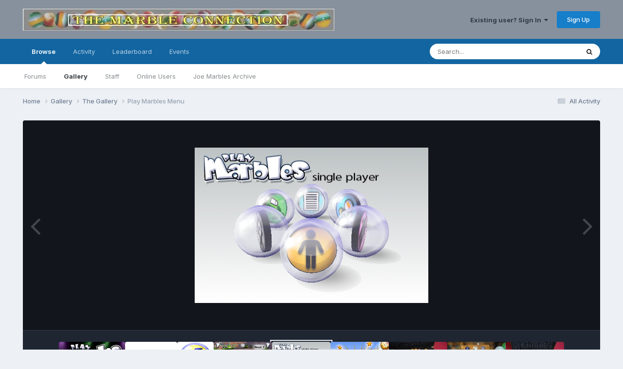

--- FILE ---
content_type: application/javascript
request_url: https://marbleconnection.com/uploads/javascript_core/front_front_core.js?v=e18db56a9b1764816886
body_size: 8521
content:
;(function($,_,undefined){"use strict";ips.controller.register('core.front.core.contentMessage',{initialize:function(){this.on('change','#check_message_is_public',this.updateEditorBorder);this.setup();},setup:function(){this.scope.find('.ipsComposeArea_editor').addClass('cContentMessageEditor');this.updateEditorBorder();},updateEditorBorder:function(){if($('#check_message_is_public_wrapper').hasClass('ipsToggle_on')){this.scope.find('.ipsComposeArea_editor').removeClass('cContentMessageEditor--private').addClass('cContentMessageEditor--public');}else{this.scope.find('.ipsComposeArea_editor').removeClass('cContentMessageEditor--public').addClass('cContentMessageEditor--private');}}});}(jQuery,_));;
;(function($,_,undefined){"use strict";ips.controller.register('core.front.core.dataLayer',{eventHandlers:[],propertiesHandlers:[],initialize:function(){if(this.verify()){this.on('ipsDataLayer',this.handleEvent);this.on('ipsDataLayerProperties',this.handleProperties);this.setup();Debug.log('Pushing events to the dataLayer');}},setup:function(){for(let i in IpsDataLayerEventHandlers){let handler=IpsDataLayerEventHandlers[i];if(handler instanceof Function){try{let callback=handler();if(callback instanceof Function){this.eventHandlers.push(callback);}else{Debug.error(`Invalid Handler Callback Found: Returned value of type '${typeof (callback || undefined)}', expected a callback Function!`);}}catch(e){Debug.error(e);}}}
for(let i in IpsDataLayerPropertiesHandlers){let handler=IpsDataLayerPropertiesHandlers[i];if(handler instanceof Function){try{let callback=handler();if(callback instanceof Function){this.propertiesHandlers.push(callback);}else{Debug.error(`Invalid Handler Callback Found: Returned value of type '${typeof (callback || undefined)}', expected a callback Function!`);}}catch(e){Debug.error(e);}}}
this.unsetOldUniqueKeys();setTimeout(_.bind(this.loginLogout,this),200);setTimeout(_.bind(this.handleInitialEvents,this),202);this.on('ipsDataLayerSync',this.remoteFetchEvents);this.scope.find('[data-datalayer-postfetch]').on('click',function(e){setTimeout(function(){$(e.currentTarget).trigger('ipsDataLayerSync');},1500);});},handleEvent:function(evt,event){let Events=IpsDataLayerConfig._events;let Properties=IpsDataLayerConfig._properties;let PII=IpsDataLayerConfig._pii;if(!Object.keys(Events).length||!this.eventHandlers.length){return;}
try{if(event._key&&event._properties instanceof Object){if(!Events[event._key]||!Events[event._key].enabled)return;if(event._uniquekeys&&event._uniquekeys instanceof Object){try{let same=true;let saved=ips.utils.db.get('ipsDataLayer',event._key)||{};saved.exp=saved.exp||0;event._uniquekeys.exp=event._uniquekeys.exp||(Math.floor(Date.now()/1000)+300);if((saved.exp)<=Math.floor(Date.now()/1000)){same=false;}
if(same){for(let savedKey in saved){if(savedKey==='exp'){continue;}
if(saved[savedKey]!==event._uniquekeys[savedKey]){same=false;break;}}}
if(same){saved.exp=Math.max(event._uniquekeys.exp,saved.exp);ips.utils.db.set('ipsDataLayer',event._key,saved,false);return;}
ips.utils.db.set('ipsDataLayer',event._key,event._uniquekeys,false);}catch(e){console.log(e);}}
let _event={'_key':Events[event._key].formatted_name,'_properties':{}};for(let propertyKey in Properties){let property=Properties[propertyKey];if(property.enabled&&!(!PII&&property.pii)){let validForEvent=false;for(let j in property.event_keys){let pattern=property.event_keys[j].replaceAll('*','.*');if(event._key.match(pattern)){validForEvent=true;break;}}
if(!validForEvent){continue;}
let formatted=property.formatted_name;let value='';if(propertyKey==='ips_key'){value=this.uniqueId();}else if(Object.keys(event._properties).includes(propertyKey)){value=event._properties[propertyKey];}else if(property.custom){value=(property.value===null||property.value===undefined)?undefined:property.value;}else if(propertyKey==='ips_time'){value=Math.floor(Date.now()/1000);}else if(IpsDataLayerContext[formatted]){value=IpsDataLayerContext[formatted];}else{value=property.default||undefined;}
if(value!==null&&value!==undefined){let types=property.type.toLowerCase().split(' ');if(types.includes('number')){try{if(!isNaN(value)){value=Number(value);}}catch(e){}}
if(typeof value==='object'&&Object.keys(value).length===0&&Object.getPrototypeOf(value)===Object.prototype&&types.includes('array')){value=[];}else if(!((types.includes('array')&&value instanceof Array)||types.includes(typeof value))){Debug.error(`Invalid Data Layer Property Type: Event property "${propertyKey}" was overridden to undefined because it could not be cast from "${typeof value}" to an allowed type`);value=undefined;}}else{value=undefined;}
_event._properties[formatted]=value;}}
Debug.log('Pushing an event to the Data Layer Event Handlers');Debug.log(_event)
for(let i in this.eventHandlers){try{this.eventHandlers[i](_event);}catch(e){Debug.error('Bad Data Layer Event Handler: An event handler failed to handle an event!');}}}}catch(e){Debug.log(e);}},handleProperties:function(evt,event){let Properties=IpsDataLayerConfig._properties;let PII=IpsDataLayerConfig._pii;if(this.propertiesHandlers.length&&event._properties instanceof Object){let properties={};for(let propertyKey in event._properties){let property=Properties[propertyKey];if(!(property||property===null)||!property.enabled||!property.page_level||(!PII&&property.pii)){continue;}
let value=event._properties[propertyKey];if(value!==null&&value!==undefined){let types=property.type.toLowerCase().split(' ');if(types.includes('number')){try{if(!isNaN(value)){value=Number(value);}}catch(e){}}
if(typeof value==='object'&&Object.keys(value).length===0&&Object.getPrototypeOf(value)===Object.prototype&&types.includes('array')){value=[];}else if(!((types.includes('array')&&value instanceof Array)||types.includes(typeof value))){Debug.error(`Invalid Data Layer Property Type: Property "${propertyKey}" was overridden to undefined because it could not be cast from "${typeof value}" to an allowed type`);value=undefined;}}else{value=undefined;}
properties[propertyKey]=value;}
if(Object.keys(properties).length){Debug.log('Pushing properties to the Data Layer Properties Handlers');Debug.log(properties);for(let i in this.propertiesHandlers){try{this.propertiesHandlers[i](properties);}catch(e){Debug.error('Bad Data Layer Properties Handler: A properties handler failed to handle a collection (object) of properties');}}}}},handleInitialEvents:function(){let self=this;IpsDataLayerEvents.forEach(function(event){self.handleEvent({},event);});},verify:function(){try{return((!window.IpsDataLayerContext&&IpsDataLayerContext)&&(!window.IpsDataLayerConfig&&IpsDataLayerConfig)&&(!window.IpsDataLayerEventHandlers&&IpsDataLayerEventHandlers)&&(!window.IpsDataLayerPropertiesHandlers&&IpsDataLayerPropertiesHandlers)&&IpsDataLayerContext instanceof Object&&IpsDataLayerEvents instanceof Array&&IpsDataLayerEventHandlers instanceof Array&&IpsDataLayerPropertiesHandlers instanceof Array&&IpsDataLayerConfig instanceof Object&&IpsDataLayerConfig._properties instanceof Object&&IpsDataLayerConfig._events instanceof Object&&IpsDataLayerConfig._pii!==undefined);}catch(e){return false;}},loginLogout:function(){let stored=ips.utils.db.get('ipsDataLayer','login')||{};if(ipsSettings.memberID){if(stored.logged_in===0){this.scope.trigger('ipsDataLayer',{_key:'account_login',_properties:{}});}
ips.utils.db.set('ipsDataLayer','login',{logged_in:1},false)}else{if(stored.logged_in===1){this.scope.trigger('ipsDataLayer',{_key:'account_logout',_properties:{}});}
ips.utils.db.set('ipsDataLayer','login',{logged_in:0},false);}},uniqueId:function(){let s=i=>{return Math.floor((1+Math.random())*Math.pow(16,i)).toString(16).substring(1);};let time=Date.now();let sec=Math.floor(time/1000);let secString=sec.toString(16);secString=secString.substring(secString.length-8);let ms=(time-(sec*1000))*1000;let msString=(ms+0x100000).toString(16).substring(1);return secString+msString+s(1)+'.'+s(4)+s(4);},unsetOldUniqueKeys:function(){let Events=IpsDataLayerConfig._events;for(let eventKey in Events){let saved=ips.utils.db.get('ipsDataLayer',eventKey)||{};if(Object.keys(saved).length){Debug.log(`Found stored unique keys for the event '${eventKey}'`);Debug.log(saved);if(!saved.exp||saved.exp<=(Date.now()/1000)){Debug.log(`Removing expired stored unique keys for the event '${eventKey}'`);ips.utils.db.set('ipsDataLayer',eventKey,0,false);}}}},remoteFetchEvents:function(){let self=this;ips.getAjax()('?app=core&module=system&controller=ajax&do=getDataLayerEvents').done(function(response){for(let i in response){self.handleEvent({},response[i]);}});},});}(jQuery,_));;
;(function($,_,undefined){"use strict";ips.controller.register('core.front.core.followButton',{initialize:function(){this.setup();this.on(document,'followingItem',this.followingItemChange);},setup:function(){this._app=this.scope.attr('data-followApp');this._area=this.scope.attr('data-followArea');this._id=this.scope.attr('data-followID');this._feedID=this._area+'-'+this._id;this._button=this.scope.find('[data-role="followButton"]');},followingItemChange:function(e,data){if(data.feedID==this._feedID){this._reloadButton();}},_reloadButton:function(){this._button.addClass('ipsFaded ipsFaded_more');var self=this;var pos=ips.utils.position.getElemPosition(this._button);var dims=ips.utils.position.getElemDims(this._button);this.scope.append(ips.templates.render('core.follow.loading'));this.scope.css({position:'relative'}).find('.ipsLoading').css({width:dims.outerWidth+'px',height:dims.outerHeight+'px',top:"0",left:"0",position:'absolute',zIndex:ips.ui.zIndex()});ips.getAjax()(ips.getSetting('baseURL')+'index.php?app=core&module=system&controller=notifications&do=button',{data:_.extend({follow_app:this._app,follow_area:this._area,follow_id:this._id},(this.scope.attr('data-buttonType'))?{button_type:this.scope.attr('data-buttonType')}:{})}).done(function(response){self.scope.html(response);$(document).trigger('contentChange',[self.scope]);if($('input[data-toggle-id="auto_follow_toggle"]').length){var val=self.scope.find('[data-role="followButton"]').attr('data-following');if(val=='false'&&$('input[data-toggle-id="auto_follow_toggle"]').is(':checked')){$('input[data-toggle-id="auto_follow_toggle"]').prop('checked',false).change();}else if(val=='true'&&!$('input[data-toggle-id="auto_follow_toggle"]').is(':checked')){$('input[data-toggle-id="auto_follow_toggle"]').prop('checked',true).change();}}}).fail(function(){self._button.removeClass('ipsFaded ipsFaded_more');}).always(function(){self.scope.find('.ipsLoading').remove();});}});}(jQuery,_));;
;(function($,_,undefined){"use strict";ips.controller.register('core.front.core.followForm',{initialize:function(){this.on('submit',this.submitForm);this.on('click','[data-action="unfollow"]',this.unfollow);this.setup();},setup:function(){this._app=this.scope.attr('data-followApp');this._area=this.scope.attr('data-followArea');this._id=this.scope.attr('data-followID');},unfollow:function(e){e.preventDefault();this._doFollowAction($(e.currentTarget).attr('href'),{},true);},submitForm:function(e){e.preventDefault();this._doFollowAction(this.scope.attr('action'),this.scope.serialize(),false);},_doFollowAction:function(url,data,unfollow){var self=this;var dims=ips.utils.position.getElemDims(this.scope.parent('div'));this.scope.hide().parent('div').css({width:dims.outerWidth+'px',height:dims.outerHeight+'px'}).addClass('ipsLoading');ips.getAjax()(url,{data:data,type:'post'}).done(function(response){if(unfollow){self.trigger('followingItem',{feedID:self._area+'-'+self._id,unfollow:true});}else{self.trigger('followingItem',{feedID:self._area+'-'+self._id,notificationType:self.scope.find('[name="follow_type"]:checked').val(),anonymous:!self.scope.find('[name="follow_public_checkbox"]').is(':checked')});}
ips.ui.flashMsg.show(ips.getString('followUpdated'));}).fail(function(jqXHR,textStatus,errorThrown){window.location=url;}).always(function(){self.scope.parents('.ipsHovercard').remove();});}});}(jQuery,_));;
;(function($,_,undefined){"use strict";ips.controller.register('core.front.core.guestTerms',{initialize:function(){this.setup();this.on('click','[data-action="dismissTerms"]',this.dismissTerms);},setup:function(){let hide=false;if(this.scope.attr('data-role')=='cookieConsentBar'&&ips.utils.cookie.get('cookie_consent')){hide=true;}
else if(this.scope.attr('data-role')=='guestTermsBar'&&ips.utils.cookie.get('guestTermsDismissed')){hide=true;}
if(this.scope.attr('data-role')=='cookieConsentBar'&&(!ips.getSetting('memberID')&&!ips.utils.cookie.get('cookie_consent_optional'))){$('#elNavTheme').hide();}
if(this.scope.attr('data-role')=='cookieConsentBar'&&!ips.utils.cookie.get('cookie_consent_optional')){$('[data-role="dismissAnnouncement"]').hide();}
this.scope.toggle(!hide);$('body').toggleClass('cWithGuestTerms',!hide);},dismissTerms:function(e){e.preventDefault();ips.utils.cookie.set('guestTermsDismissed',1);this.hideGuestBar();},hideGuestBar:function(){this.scope.toggle(false);$('body').toggleClass('cWithGuestTerms',false);}});}(jQuery,_));;
;(function($,_,undefined){"use strict";ips.controller.register('core.front.core.moderation',{_editTimeout:0,_editingTitle:false,initialize:function(){this.on('submit','[data-role="moderationTools"]',this.moderationSubmit);this.on('mousedown','[data-role="editableTitle"]',this.editTitleMousedown);this.on('mouseup mouseleave','[data-role="editableTitle"]',this.editTitleMouseup);this.on('click','[data-role="editableTitle"]',this.editTitleMouseclick);},editTitleMousedown:function(e){var self=this;if(e.which!==1){return;}
this._editTimeout=setTimeout(function(){self._editingTitle=true;clearTimeout(this._editTimeout);var anchor=$(e.currentTarget);anchor.hide();var inputNode=$('<input/>').attr({type:'text'}).attr('data-role','editTitleField').val(anchor.text().trim());anchor.after(inputNode);inputNode.focus();inputNode.on('blur',function(){inputNode.addClass('ipsField_loading');if(inputNode.val()==''){inputNode.remove();anchor.show();self._editingTitle=false;}
else
{ips.getAjax()(anchor.attr('href'),{method:'post',data:{do:'ajaxEditTitle',newTitle:inputNode.val()}}).done(function(response){anchor.text(response);}).fail(function(response){ips.ui.alert.show({type:'alert',icon:'warn',message:response.responseJSON,});}).always(function(){inputNode.remove();anchor.show();self._editingTitle=false;});}});inputNode.on('keypress',function(e){if(e.keyCode==ips.ui.key.ENTER){e.stopPropagation();e.preventDefault();inputNode.blur();return false;}});inputNode.on('keydown',function(e){if(e.keyCode==ips.ui.key.ESCAPE){inputNode.remove();anchor.show();self._editingTitle=false;return false;}});},1000);},editTitleMouseup:function(e){clearTimeout(this._editTimeout);},editTitleMouseclick:function(e){if(this._editingTitle){e.preventDefault();}},moderationSubmit:function(e){if(this._editingTitle){e.preventDefault();}
var action=this.scope.find('[data-role="moderationAction"]').val();switch(action){case'delete':this._modActionDelete(e);break;case'move':this._modActionDialog(e,'move','narrow');break;case'hide':this._modActionDialog(e,'hide','narrow');break;case'split':this._modActionDialog(e,'split','wide');break;case'merge':this._modActionDialog(e,'merge','medium');break;default:$(document).trigger('moderationSubmitted');break;}},_modActionDelete:function(e){var self=this;var form=this.scope.find('[data-role="moderationTools"]');if(self._bypassDeleteCheck){return;}
e.preventDefault();var count=parseInt(this.scope.find('[data-role="moderation"]:checked').length)+parseInt(this.scope.find('[data-role="moderation"]:hidden').length);ips.ui.alert.show({type:'confirm',icon:'warn',message:(count>1)?ips.pluralize(ips.getString('delete_confirm_many'),count):ips.getString('delete_confirm'),callbacks:{ok:function(){$(document).trigger('moderationSubmitted');self._bypassDeleteCheck=true;self.scope.find('[data-role="moderationTools"]').submit();}}});},_modActionDialog:function(e,title,size){e.preventDefault();var form=this.scope.find('[data-role="moderationTools"]');var moveDialog=ips.ui.dialog.create({url:form.attr('action')+'&'+form.serialize().replace(/%5B/g,'[').replace(/%5D/g,']'),modal:true,title:ips.getString(title),forceReload:true,size:size});moveDialog.show();$(document).trigger('moderationSubmitted');}});}(jQuery,_));;
;(function($,_,undefined){"use strict";ips.controller.register('core.front.core.notifications',{initialize:function(){this.on(document,'menuOpened',this.menuOpened);this.on(document,'permissionDenied.notifications',this.hideNotice);this.on(document,'subscribePending.notifications',this.subscribePending);this.on(document,'subscribeSuccess.notifications',this.subscribeSuccess);this.on(document,'subscribeFail.notifications',this.subscribeFail);this.on('click','[data-action=browserNotificationPrompt]',this.requestPermission);this.on('click','[data-role=dismissNotification]',this.dismissNotification);this.on('click','[data-action="rejectPush"]',this.rejectPush);if(ips.getSetting('memberID')&&ips.utils.notification.supported&&ips.utils.serviceWorker.supported){this.setup();}},setup:function(){this._timeout=null;this._buttonText='';this._missingSubscription=false;if(ips.utils.notification.needsPermission()&&_.isUndefined(ips.utils.cookie.get('browserNotificationDismiss'))){this.scope.html(ips.templates.render('core.browserNotification.prompt')).hide();}else if(ips.utils.notification.hasPermission()&&_.isUndefined(ips.utils.cookie.get('notificationPushRejected'))){ips.utils.notification.getSubscription().then(subscription=>{if(subscription){return;}
this._missingSubscription=true;this.scope.html(ips.templates.render('core.browserNotification.missingSubscription')).hide();}).catch(err=>{Debug.log("getSubscription failed - browser may not support pushManager");Debug.log(err);return;});}},destroy:function(){clearTimeout(this._timeout);},menuOpened:function(e,data){const showPrompt=()=>{this._timeout=setTimeout(()=>{this.scope.slideDown('fast');ips.utils.cookie.unset('notificationMenuShown');},750);};if(data.elemID=='elFullNotifications'||data.elemID=='elMobNotifications'){if(this._missingSubscription){showPrompt();}else{if(!_.isUndefined(ips.utils.cookie.get('notificationMenuShown'))){var date=parseInt(ips.utils.cookie.get('notificationMenuShown'));if(date&&Date.now()>=date){showPrompt();}}else{var date=new Date();date.setDate(date.getDate()+2);ips.utils.cookie.set('notificationMenuShown',date.getTime(),true);}}}},subscribePending:function(e,data){const button=this.scope.find('[data-action="browserNotificationPrompt"]');this._buttonText=button.text();button.prop('disabled',true).text(ips.getString('notificationsEnabling'));},subscribeSuccess:function(e,data){const button=this.scope.find('[data-action="browserNotificationPrompt"]');button.prop('disabled',true).text(ips.getString('notificationsSubscribed'));},subscribeFail:function(e,data){this.scope.find('[data-action="browserNotificationPrompt"]').prop('disabled',false).text(this._buttonText);this.scope.find('[data-role="promptMessage"]').text(ips.getString('notificationsSubscribeFailed')).slideDown();},requestPermission:function(){this.scope.find('[data-role="promptMessage"]').text(ips.getString('notificationsAllowPrompt')).slideDown();$(document).trigger('requestPermission.notifications');},rejectPush:function(e){e.preventDefault();ips.utils.cookie.set('notificationPushRejected',true,true);this.hideNotice();},hideNotice:function(){this.scope.slideUp('fast');},dismissNotification:function(e){if(e){e.preventDefault();}
var date=new Date();date.setDate(date.getDate()+100);ips.utils.cookie.set('browserNotificationDismiss',true,date.toUTCString());this.scope.slideUp({duration:400,complete:function(){$(this).remove();}});}});}(jQuery,_));;
;(function($,_,undefined){"use strict";ips.controller.register('core.front.core.onlineUsersWidget',{initialize:function(){if(!ips.getSetting('member_url')||this.scope.find('[data-memberId='+ips.getSetting('member_id')+']').length){return;}
var memberRowHtml=ips.templates.render('core.onlineUser.linked',{memberUrl:ips.getSetting('member_url'),memberHovercardUrl:ips.getSetting('member_hovercardUrl'),formattedName:ips.getSetting('member_formattedName'),});this.scope.find('ul').prepend(memberRowHtml);var numOnline=this.scope.find('span[data-memberCount]');numOnline.text(ips.pluralize(ips.getString('widget_onlineusers_membercount'),parseInt(numOnline.attr('data-memberCount'))+1));this.scope.find('li[data-noneOnline]').remove();}});}(jQuery,_));;
;(function($,_,undefined){"use strict";ips.controller.register('core.front.core.poll',{initialize:function(){this.on('submit','form',this.submitPoll);this.on('click','[data-action="viewResults"]',this.viewResults);},viewResults:function(e){e.preventDefault();var url=$(e.currentTarget).attr('href')+'&fetchPoll=1&viewResults=1';if($(e.currentTarget).attr('data-viewResults-confirm')){var self=this;ips.ui.alert.show({type:'confirm',icon:'warn',message:ips.getString('generic_confirm'),subText:ips.getString('warn_allow_result_view'),callbacks:{ok:function(){self._viewResults(url+'&nullVote=1');}}});}else{this._viewResults(url);}},_viewResults:function(url){var self=this;self._setContentsLoading();ips.getAjax()(url).done(function(response){self.cleanContents();self.scope.html(response);$(document).trigger('contentChange',[self.scope]);});},_setContentsLoading:function(){var container=this.scope.find('[data-role="pollContents"]');var height=container.outerHeight();container.css({height:height+'px'}).html('').addClass('ipsLoading');},submitPoll:function(e){var form=$(e.currentTarget);if(form.attr('data-bypassAjax')){return}
e.preventDefault();var url=form.attr('action');var self=this;this.scope.find('button[type="submit"]').prop('disabled',true).text(ips.getString('votingNow'));if(url.match(/\?/)){url+='&';}else{url+='?';}
ips.getAjax()(url+'fetchPoll=1',{data:form.serialize(),type:'POST'}).done(function(response){self.cleanContents();self.scope.html(response);$(document).trigger('contentChange',[self.scope]);ips.ui.flashMsg.show(ips.getString('thanksForVoting'));}).fail(function(){form.attr('data-bypassAjax',true).submit();});}});}(jQuery,_));;
;(function($,_,undefined){"use strict";ips.controller.register('core.front.core.pollEditor',{initialize:function(){this.on('click','[data-action="removeChoice"]',this.removeChoice);this.on('click','[data-action="addChoice"]',this.addChoice);this.on('click','[data-action="addQuestion"]',this.addQuestion);this.on('click','[data-action="removeQuestion"]',this.removeQuestion);this.setup();},setup:function(){this._maxQuestions=this.scope.attr('data-maxQuestions');this._maxChoices=this.scope.attr('data-maxChoices');this._name=this.scope.attr('data-pollName');var pollData=ips.getSetting('pollData');if(_.isArray(pollData)&&pollData.length){for(var i=0;i<pollData.length;i++){this._buildQuestion(pollData[i],i+1);}}else if(_.isObject(pollData)&&!_.isEmpty(pollData)){for(var i in pollData){this._buildQuestion(pollData[i],i);}}else{this._addQuestion(1);this._checkQuestionButton();this._checkChoiceButton(this.scope.find('[data-questionID="1"]'));}},addQuestion:function(e){e.preventDefault();var maxQid=_.max(this.scope.find('[data-questionID]'),function(item){return parseInt($(item).attr('data-questionID'));});maxQid=parseInt($(maxQid).attr('data-questionID'));if(!_.isNumber(maxQid)||_.isNaN(maxQid)){maxQid=0;}
var questions=this.scope.find('[data-questionID]');if(questions.length>=this._maxQuestions){ips.ui.alert.show({type:'alert',icon:'warn',message:ips.getString('noMoreQuestionsMlord'),callbacks:{ok:$.noop}});return;}
this._addQuestion(maxQid+1);ips.utils.anim.go('fadeIn',this.scope.find('[data-questionID="'+(maxQid+1)+'"]'));this._checkQuestionButton();},removeQuestion:function(e){e.preventDefault();var self=this;var question=$(e.currentTarget).closest('[data-questionid]');var removeQuestion=function(){question.replaceWith('<div data-questionid="'+question.attr('data-questionid')+'"></div>');self._checkQuestionButton();};if(question.find('[data-role="questionTitle"]').val()!==''){ips.ui.alert.show({type:'confirm',icon:'question',message:ips.getString('removeQuestionConfirm'),callbacks:{ok:removeQuestion}});}else{removeQuestion();}},addChoice:function(e){e.preventDefault();var question=$(e.currentTarget).closest('[data-questionID]');var maxCid=_.max(question.find('[data-choiceID]'),function(item){return parseInt($(item).attr('data-choiceID'));});maxCid=parseInt($(maxCid).attr('data-choiceID'));if(!_.isNumber(maxCid)||_.isNaN(maxCid)){maxCid=0;}
if(maxCid>=this._maxChoices){ips.ui.alert.show({type:'alert',icon:'warn',message:ips.getString('noMoreChoices'),callbacks:{ok:$.noop}});return;}
this._addChoice(question,maxCid+1);ips.utils.anim.go('fadeIn',question.find('[data-choiceID="'+(maxCid+1)+'"]'));this._checkChoiceButton(question);},removeChoice:function(e){e.preventDefault();var self=this;var choice=$(e.currentTarget).closest('[data-choiceID]');var question=choice.closest('[data-questionID]');if(question.find('[data-choiceID]').length<=2){ips.ui.alert.show({type:'alert',icon:'warn',message:ips.getString('cantRemoveOnlyChoice'),callbacks:{ok:$.noop}});return;}
choice.animationComplete(function(){choice.remove();_.each(question.find('[data-choiceID]'),function(item,idx){$(item).attr('data-choiceID',idx+1).find('[data-role="choiceNumber"]').text(idx+1);});self._checkChoiceButton(question);});ips.utils.anim.go('fadeOut fast',choice);},_buildQuestion:function(data,qid){var choices=[];if(_.isArray(data.choices)&&data.choices.length){for(var i=0;i<data.choices.length;i++){choices.push(this._getChoiceHTML(i+1,qid,data.choices[i].title));}}else if(_.isObject(data.choices)){for(var i in data.choices){choices.push(this._getChoiceHTML(i,qid,data.choices[i].title));}}
this.scope.find('[data-role="pollContainer"]').append(ips.templates.render('core.pollEditor.question',{pollName:this._name,multiChoice:data.multiChoice,questionID:qid,question:data.title,choices:choices.join(''),removeQuestion:!(qid===1)}));},_addQuestion:function(qid){var choices=[];choices.push(this._getChoiceHTML(1,qid));choices.push(this._getChoiceHTML(2,qid));this.scope.find('[data-role="pollContainer"]').append(ips.templates.render('core.pollEditor.question',{pollName:this._name,questionTitle:ips.getString('questionTitle',{id:qid}),questionID:qid,choices:choices.join(''),removeQuestion:!(qid===1)}));},_addChoice:function(question,cid){var html=this._getChoiceHTML(cid,question.attr('data-questionID'),'');question.find('[data-role="choices"]').append(html);},_getChoiceHTML:function(cid,qid,name){return ips.templates.render('core.pollEditor.choice',{choiceID:cid,questionID:qid,pollName:this._name,choiceTitle:name});},_checkQuestionButton:function(){var questions=this.scope.find('[data-questionID]');this.scope.find('[data-action="addQuestion"]').toggleClass('ipsButton_disabled ipsFaded',(questions.length>=this._maxQuestions));},_checkChoiceButton:function(questionScope){var choices=questionScope.find('[data-choiceID]');questionScope.find('[data-action="addChoice"]').toggleClass('ipsButton_disabled ipsFaded',(choices.length>=this._maxChoices));questionScope.find('[data-choiceID] [data-action="removeChoice"]').toggleClass('ipsButton_disabled ipsFaded',(choices.length===2));}});}(jQuery,_));;
;(function($,_,undefined){"use strict";ips.controller.register('core.front.core.profileCompletion',{initialize:function(){this.on('click','[data-role="dismissProfile"]',this.dismissProfile);},dismissProfile:function(e){e.preventDefault();var self=this;ips.getAjax()(ips.getSetting('baseURL')+'index.php?app=core&module=system&controller=settings&do=dismissProfile').done(function(response){self.scope.animate({opacity:"0"},'fast',function(){self.scope.hide();});});}});}(jQuery,_));;
;(function($,_,undefined){"use strict";ips.controller.register('core.front.core.reviewForm',{initialize:function(){this.on('click','[data-action="writeReview"]',this.toggleReview);},toggleReview:function(e){e.preventDefault();this.scope.find('[data-role="reviewIntro"]').hide();this.scope.find('[data-role="reviewForm"]').show();}});}(jQuery,_));;
;(function($,_,undefined){"use strict";ips.controller.register('core.front.core.statusFeedWidget',{initialize:function(){this.on('editorWidgetInitialized','[data-role="statusFormArea"]',this.editorReady);this.on('focus','[data-role="statusFormArea"] .ipsComposeArea_dummy',this.focusNewStatus);this.on('submit','[data-role="statusFormArea"] form',this.submitNewStatus);this.setup();},setup:function(){},focusNewStatus:function(e){e.preventDefault();var self=this;$(e.currentTarget).text(ips.getString('loading')+"...");ips.getAjax()(ips.getSetting('baseURL')+'index.php?app=core&module=status&controller=ajaxcreate').done(function(response){self.scope.find('[data-role="statusEditor"]').html(response);$(document).trigger('contentChange',[self.scope.find('[data-role="statusEditor"]')]);});},editorReady:function(e,data){this.scope.find('[data-role="statusEditor"]').show();this.scope.find('[data-role="statusDummy"]').hide().find('.ipsComposeArea_dummy').text(ips.getString('whatsOnYourMind'));try{CKEDITOR.instances[data.id].focus();}catch(err){Debug.log(err);}},submitNewStatus:function(e){e.preventDefault();var self=this;var form=$(e.currentTarget);form.find('button[type="submit"]').prop('disabled',true).text(ips.getString('updatingStatus'));ips.getAjax()(form.attr('action'),{data:form.serialize(),type:'post',bypassRedirect:true}).done(function(response){var newStatus=$(response.content);self.scope.find('[data-role="statusDummy"]').show();self.scope.find('[data-role="statusEditor"]').hide();self.scope.find('[data-role="statusFeedEmpty"]').hide();self.scope.find('[data-role="statusFeed"]').prepend(newStatus).find('[data-statusID="'+response.id+'"]').hide().slideDown();$(document).trigger('contentChange',[self.scope.find('[data-role="statusFeed"]')]);}).always(function(){form.find('button[type="submit"]').prop('disabled',false).text(ips.getString('submitStatus'));});}});}(jQuery,_));;
;(function($,_,undefined){"use strict";ips.controller.register('core.front.core.tagEditor',{_minTags:null,_maxTags:null,_count:0,_tagEditID:'',initialize:function(){this.on('click','[data-action="removeTag"]',this.removeTag);this.on(document,'tagsUpdated',this.tagsUpdated);this.setup();},setup:function(){this._tagEditID=this.scope.attr('data-tagEditID');this._minTags=this.scope.attr('data-minTags')||null;this._maxTags=this.scope.attr('data-maxTags')||null;this._setCount();this._checkMinMax();},_destroy:function(){if($('#elTagEditor_'+this._tagEditID+'_menu').length){$('#elTagEditor_'+this._tagEditID+'_menu').remove();}},tagsUpdated:function(e,data){if(data.tagEditID!==this._tagEditID){return;}
this.scope.find('.ipsTag').closest('li').remove();this.scope.prepend(data.tags);var editablePrefix=$('body').find('[data-editablePrefix]');if(editablePrefix.length){if(data.prefix){editablePrefix.html(data.prefix).removeClass('ipsHide');}else{editablePrefix.html('').addClass('ipsHide');}}
this._setCount();this._checkMinMax();ips.ui.flashMsg.show(ips.getString('tagsUpdated'));},removeTag:function(e){e.preventDefault();var self=this;var remove=$(e.currentTarget);var url=remove.attr('href');var tagContainer=remove.closest('li');var tag=tagContainer.find('.ipsTag');tagContainer.fadeOut('fast');this._count--;this._checkMinMax();ips.getAjax()(url,{bypassRedirect:true}).done(function(){ips.ui.flashMsg.show(ips.getString('tagRemoved'));setTimeout(function(){tagContainer.remove();},200);}).fail(function(jqXHR,textStatus,errorThrown){tagContainer.stop().show().css({opacity:"1"});self._count++;if(jqXHR.responseJSON){ips.ui.alert.show({type:'alert',icon:'warn',message:jqXHR.responseJSON,callbacks:{}});}});},_checkMinMax:function(){var allowRemove=!(this._minTags&&this._count<=this._minTags);this.scope.find('[data-action="removeTag"]').toggle(allowRemove).end().find('.ipsTags_deletable').toggleClass('ipsTags_deletable',allowRemove);this.scope.find('.ipsTags_edit').toggle(!(this._maxTags&&this._count>=this._maxTags));},_setCount:function(){var prefix=this._getPrefix();var count=this.scope.find('.ipsTag').length;if(prefix.length&&prefix.is(':visible')){count++;}
this._count=count;},_getPrefix:function(){return $('body').find('[data-editablePrefix]');}});}(jQuery,_));;
;(function($,_,undefined){"use strict";ips.controller.register('core.front.core.tagEditorForm',{_placeholder:null,_menuID:'',_tagEditID:'',initialize:function(){this.on(document,'menuOpened',this.menuOpened);this.on(document,'menuClosed',this.menuClosed);this.on('submit','form',this.submitForm);this.setup();},setup:function(){this._menuID=this.scope.closest('.ipsMenu').attr('id').replace('_menu','');this._tagEditID=this._menuID.replace('elTagEditor_','');},menuClosed:function(e,data){if(data.elemID!=this._menuID){return;}
this.scope.html(ips.templates.render('core.edittags.default'));},menuOpened:function(e,data){if(data.elemID!=this._menuID){return;}
var self=this;var url=$(data.originalEvent.currentTarget).attr('href');ips.getAjax()(url).done(function(response){self._setLoading(false);self.scope.html(response);$(document).trigger('contentChange',[self.scope]);}).fail(function(){window.location=url;});},submitForm:function(e){e.preventDefault();var self=this;var form=$(e.currentTarget);var autoComplete=this.scope.find('[data-ipsAutocomplete]');autoComplete.trigger('blur');setTimeout(function(){if(ips.ui.autocomplete.getObj(autoComplete).hasErrors()){e.preventDefault();return;}
self._setLoading(true);ips.getAjax()(form.attr('action'),{type:'post',data:form.serialize(),dataType:'json'}).done(function(response){self.scope.trigger('tagsUpdated',{tagEditID:self._tagEditID,tags:response.tags,prefix:response.prefix});self.scope.trigger('closeMenu');setTimeout(function(){self._setLoading(false);},200);}).fail(function(jqXHR,textStatus,errorThrown){if(jqXHR.responseJSON){ips.ui.alert.show({type:'alert',icon:'warn',message:jqXHR.responseJSON,callbacks:{}});}});},500);},_setLoading:function(loading){if(loading){if(!this._placeholder){this._buildPlaceholder();}
var width=this.scope.outerWidth();var height=this.scope.outerHeight();this.scope.hide();this._placeholder.show().css({width:width+'px',height:height+'px'});}else{if(this._placeholder){this._placeholder.hide();this.scope.show();}}},_buildPlaceholder:function(){this._placeholder=$('<div/>').addClass('ipsLoading').hide();this.scope.after(this._placeholder);}});}(jQuery,_));;
;(function($,_,undefined){"use strict";ips.controller.register('core.front.core.articlePages',{_currentPage:1,_pages:null,_articleID:'',initialize:function(){this.on('paginationClicked',this.paginationClicked);this.setup();},setup:function(){this._articleID=this._getArticleID();this.on(window,`historychange:article-${this._articleID}`,this.stateChange);this._setupPages();},stateChange:function(){if(!(('article-'+this._articleID)in ips.utils.history.getState())){return;}
const state=ips.utils.history.getState(`article-${this._articleID}`)
const newPage=parseInt(state?.['page'+this._articleID]);if(!Number.isInteger(newPage)||this._pages[newPage-1]===undefined){return;}
this._pages.hide();this._currentPage=newPage;ips.utils.anim.go('fadeIn',$(this._pages[newPage-1]));this._checkButtons();},paginationClicked:function(e,data){if(data.originalEvent){data.originalEvent.preventDefault();data.originalEvent.stopPropagation();}
e.stopPropagation();var urlData={controller:'article-'+this._articleID};if(data.pageNo=='next'){urlData['page'+this._articleID]=this._currentPage+1;}else{urlData['page'+this._articleID]=this._currentPage-1;}
const url=this._buildURL(urlData['page'+this._articleID]);ips.utils.history.pushState(urlData,`article-${this._articleID}`,url);},_getArticleID:function(){if(this.scope.attr('data-articleID')){return this.scope.attr('data-articleID');}else if(this.scope.closest('[data-commentID]')){return'comment'+this.scope.closest('[data-commentID]').attr('data-commentID');}else{return this.scope.identify().attr('id');}},_buildURL:function(pageNo){var urlObj=ips.utils.url.getURIObject();var url=urlObj.protocol+'://'+urlObj.host+(urlObj.port?(':'+urlObj.port):'')+urlObj.path+'?';urlObj.queryKey['page'+this._articleID]=pageNo;var params=_.clone(urlObj.queryKey);if(urlObj.file=='index.php'){_.each(params,function(val,key){if(key.startsWith('/')){url+=key;delete params[key];}});url+='&';}
if(!_.isEmpty(params)){url+=$.param(params);}
return url;},_checkButtons:function(){var indexedPage=this._currentPage-1;this.scope.find('.ipsPagination_prev').toggle(!(indexedPage<=0));this.scope.find('.ipsPagination_next').toggle(!(indexedPage>=(this._pages.length-1)));},_setupPages:function(){this._pages=this.scope.find('[data-role="contentPage"]');if(this._pages.length<2){return;}
this.scope.prepend(ips.templates.render('core.pagination'));this.scope.append(ips.templates.render('core.pagination'));this._pages.hide();if(!_.isUndefined(ips.utils.url.getParam('page'+this._articleID))){this._currentPage=parseInt(ips.utils.url.getParam('page'+this._articleID));}
$(this._pages[this._currentPage-1]).show();this._checkButtons();this.scope.find('[data-role="contentPageBreak"]').hide();$(document).trigger('contentChange',[this.scope]);}});}(jQuery,_));;
;(function($,_,undefined){"use strict";ips.controller.register('core.front.core.announcementBanner',{initialize:function(){this.setup();this.on('click','[data-role="dismissAnnouncement"]',this.dismissAnnouncement);},setup:function(){$('.cAnnouncements').addClass('cAnnouncementsFloat').css('zIndex',ips.ui.zIndex());this.scope.find('[data-announcementId]').each(function(){var announcement=$(this);if(!ips.utils.cookie.get('announcement_'+announcement.attr('data-announcementId'))){announcement.show();}});},dismissAnnouncement:function(e){if(e){e.preventDefault();}
var element=$(e.target).closest('[data-announcementId]');var id=element.attr('data-announcementId');var date=new Date();date.setTime(date.getTime()+(7*86400000));ips.utils.cookie.set('announcement_'+id,true,date.toUTCString());element.slideUp({duration:400,complete:function(){$(this).remove();},progress:function(){}});},reflow:function(e){}});}(jQuery,_));;